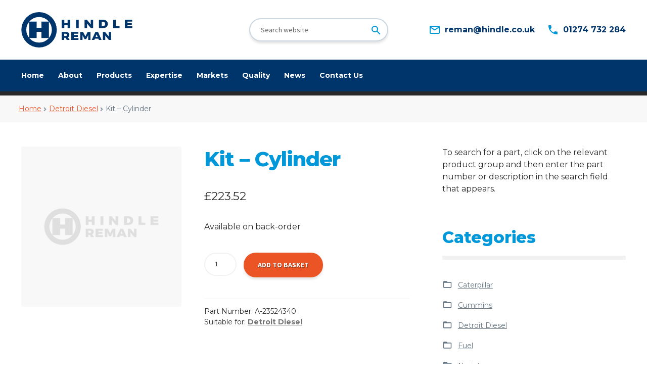

--- FILE ---
content_type: text/html; charset=UTF-8
request_url: https://hindlereman.com/product/kit-cylinder-62/
body_size: 16732
content:
<!doctype html>
<html lang="en-GB">
<head>
<meta charset="UTF-8">
<meta name="viewport" content="width=device-width, initial-scale=1, maximum-scale=2.0">
<link rel="profile" href="http://gmpg.org/xfn/11">
<link rel="pingback" href="https://hindlereman.com/xmlrpc.php">

<title>Kit &#8211; Cylinder &#8211; Hindle Reman</title>
<meta name='robots' content='max-image-preview:large' />
<link rel='dns-prefetch' href='//fonts.googleapis.com' />
<link rel="alternate" type="application/rss+xml" title="Hindle Reman &raquo; Feed" href="https://hindlereman.com/feed/" />
<link rel="alternate" type="application/rss+xml" title="Hindle Reman &raquo; Comments Feed" href="https://hindlereman.com/comments/feed/" />
<link rel="alternate" type="application/rss+xml" title="Hindle Reman &raquo; Kit &#8211; Cylinder Comments Feed" href="https://hindlereman.com/product/kit-cylinder-62/feed/" />
<link rel="alternate" title="oEmbed (JSON)" type="application/json+oembed" href="https://hindlereman.com/wp-json/oembed/1.0/embed?url=https%3A%2F%2Fhindlereman.com%2Fproduct%2Fkit-cylinder-62%2F" />
<link rel="alternate" title="oEmbed (XML)" type="text/xml+oembed" href="https://hindlereman.com/wp-json/oembed/1.0/embed?url=https%3A%2F%2Fhindlereman.com%2Fproduct%2Fkit-cylinder-62%2F&#038;format=xml" />
<style id='wp-img-auto-sizes-contain-inline-css'>
img:is([sizes=auto i],[sizes^="auto," i]){contain-intrinsic-size:3000px 1500px}
/*# sourceURL=wp-img-auto-sizes-contain-inline-css */
</style>
<style id='wp-emoji-styles-inline-css'>

	img.wp-smiley, img.emoji {
		display: inline !important;
		border: none !important;
		box-shadow: none !important;
		height: 1em !important;
		width: 1em !important;
		margin: 0 0.07em !important;
		vertical-align: -0.1em !important;
		background: none !important;
		padding: 0 !important;
	}
/*# sourceURL=wp-emoji-styles-inline-css */
</style>
<style id='wp-block-library-inline-css'>
:root{--wp-block-synced-color:#7a00df;--wp-block-synced-color--rgb:122,0,223;--wp-bound-block-color:var(--wp-block-synced-color);--wp-editor-canvas-background:#ddd;--wp-admin-theme-color:#007cba;--wp-admin-theme-color--rgb:0,124,186;--wp-admin-theme-color-darker-10:#006ba1;--wp-admin-theme-color-darker-10--rgb:0,107,160.5;--wp-admin-theme-color-darker-20:#005a87;--wp-admin-theme-color-darker-20--rgb:0,90,135;--wp-admin-border-width-focus:2px}@media (min-resolution:192dpi){:root{--wp-admin-border-width-focus:1.5px}}.wp-element-button{cursor:pointer}:root .has-very-light-gray-background-color{background-color:#eee}:root .has-very-dark-gray-background-color{background-color:#313131}:root .has-very-light-gray-color{color:#eee}:root .has-very-dark-gray-color{color:#313131}:root .has-vivid-green-cyan-to-vivid-cyan-blue-gradient-background{background:linear-gradient(135deg,#00d084,#0693e3)}:root .has-purple-crush-gradient-background{background:linear-gradient(135deg,#34e2e4,#4721fb 50%,#ab1dfe)}:root .has-hazy-dawn-gradient-background{background:linear-gradient(135deg,#faaca8,#dad0ec)}:root .has-subdued-olive-gradient-background{background:linear-gradient(135deg,#fafae1,#67a671)}:root .has-atomic-cream-gradient-background{background:linear-gradient(135deg,#fdd79a,#004a59)}:root .has-nightshade-gradient-background{background:linear-gradient(135deg,#330968,#31cdcf)}:root .has-midnight-gradient-background{background:linear-gradient(135deg,#020381,#2874fc)}:root{--wp--preset--font-size--normal:16px;--wp--preset--font-size--huge:42px}.has-regular-font-size{font-size:1em}.has-larger-font-size{font-size:2.625em}.has-normal-font-size{font-size:var(--wp--preset--font-size--normal)}.has-huge-font-size{font-size:var(--wp--preset--font-size--huge)}.has-text-align-center{text-align:center}.has-text-align-left{text-align:left}.has-text-align-right{text-align:right}.has-fit-text{white-space:nowrap!important}#end-resizable-editor-section{display:none}.aligncenter{clear:both}.items-justified-left{justify-content:flex-start}.items-justified-center{justify-content:center}.items-justified-right{justify-content:flex-end}.items-justified-space-between{justify-content:space-between}.screen-reader-text{border:0;clip-path:inset(50%);height:1px;margin:-1px;overflow:hidden;padding:0;position:absolute;width:1px;word-wrap:normal!important}.screen-reader-text:focus{background-color:#ddd;clip-path:none;color:#444;display:block;font-size:1em;height:auto;left:5px;line-height:normal;padding:15px 23px 14px;text-decoration:none;top:5px;width:auto;z-index:100000}html :where(.has-border-color){border-style:solid}html :where([style*=border-top-color]){border-top-style:solid}html :where([style*=border-right-color]){border-right-style:solid}html :where([style*=border-bottom-color]){border-bottom-style:solid}html :where([style*=border-left-color]){border-left-style:solid}html :where([style*=border-width]){border-style:solid}html :where([style*=border-top-width]){border-top-style:solid}html :where([style*=border-right-width]){border-right-style:solid}html :where([style*=border-bottom-width]){border-bottom-style:solid}html :where([style*=border-left-width]){border-left-style:solid}html :where(img[class*=wp-image-]){height:auto;max-width:100%}:where(figure){margin:0 0 1em}html :where(.is-position-sticky){--wp-admin--admin-bar--position-offset:var(--wp-admin--admin-bar--height,0px)}@media screen and (max-width:600px){html :where(.is-position-sticky){--wp-admin--admin-bar--position-offset:0px}}

/*# sourceURL=wp-block-library-inline-css */
</style><link rel='stylesheet' id='wc-blocks-style-css' href='https://hindlereman.com/wp-content/plugins/woocommerce/assets/client/blocks/wc-blocks.css?ver=wc-10.4.3' media='all' />
<style id='global-styles-inline-css'>
:root{--wp--preset--aspect-ratio--square: 1;--wp--preset--aspect-ratio--4-3: 4/3;--wp--preset--aspect-ratio--3-4: 3/4;--wp--preset--aspect-ratio--3-2: 3/2;--wp--preset--aspect-ratio--2-3: 2/3;--wp--preset--aspect-ratio--16-9: 16/9;--wp--preset--aspect-ratio--9-16: 9/16;--wp--preset--color--black: #000000;--wp--preset--color--cyan-bluish-gray: #abb8c3;--wp--preset--color--white: #ffffff;--wp--preset--color--pale-pink: #f78da7;--wp--preset--color--vivid-red: #cf2e2e;--wp--preset--color--luminous-vivid-orange: #ff6900;--wp--preset--color--luminous-vivid-amber: #fcb900;--wp--preset--color--light-green-cyan: #7bdcb5;--wp--preset--color--vivid-green-cyan: #00d084;--wp--preset--color--pale-cyan-blue: #8ed1fc;--wp--preset--color--vivid-cyan-blue: #0693e3;--wp--preset--color--vivid-purple: #9b51e0;--wp--preset--gradient--vivid-cyan-blue-to-vivid-purple: linear-gradient(135deg,rgb(6,147,227) 0%,rgb(155,81,224) 100%);--wp--preset--gradient--light-green-cyan-to-vivid-green-cyan: linear-gradient(135deg,rgb(122,220,180) 0%,rgb(0,208,130) 100%);--wp--preset--gradient--luminous-vivid-amber-to-luminous-vivid-orange: linear-gradient(135deg,rgb(252,185,0) 0%,rgb(255,105,0) 100%);--wp--preset--gradient--luminous-vivid-orange-to-vivid-red: linear-gradient(135deg,rgb(255,105,0) 0%,rgb(207,46,46) 100%);--wp--preset--gradient--very-light-gray-to-cyan-bluish-gray: linear-gradient(135deg,rgb(238,238,238) 0%,rgb(169,184,195) 100%);--wp--preset--gradient--cool-to-warm-spectrum: linear-gradient(135deg,rgb(74,234,220) 0%,rgb(151,120,209) 20%,rgb(207,42,186) 40%,rgb(238,44,130) 60%,rgb(251,105,98) 80%,rgb(254,248,76) 100%);--wp--preset--gradient--blush-light-purple: linear-gradient(135deg,rgb(255,206,236) 0%,rgb(152,150,240) 100%);--wp--preset--gradient--blush-bordeaux: linear-gradient(135deg,rgb(254,205,165) 0%,rgb(254,45,45) 50%,rgb(107,0,62) 100%);--wp--preset--gradient--luminous-dusk: linear-gradient(135deg,rgb(255,203,112) 0%,rgb(199,81,192) 50%,rgb(65,88,208) 100%);--wp--preset--gradient--pale-ocean: linear-gradient(135deg,rgb(255,245,203) 0%,rgb(182,227,212) 50%,rgb(51,167,181) 100%);--wp--preset--gradient--electric-grass: linear-gradient(135deg,rgb(202,248,128) 0%,rgb(113,206,126) 100%);--wp--preset--gradient--midnight: linear-gradient(135deg,rgb(2,3,129) 0%,rgb(40,116,252) 100%);--wp--preset--font-size--small: 14px;--wp--preset--font-size--medium: 23px;--wp--preset--font-size--large: 26px;--wp--preset--font-size--x-large: 42px;--wp--preset--font-size--normal: 16px;--wp--preset--font-size--huge: 37px;--wp--preset--spacing--20: 0.44rem;--wp--preset--spacing--30: 0.67rem;--wp--preset--spacing--40: 1rem;--wp--preset--spacing--50: 1.5rem;--wp--preset--spacing--60: 2.25rem;--wp--preset--spacing--70: 3.38rem;--wp--preset--spacing--80: 5.06rem;--wp--preset--shadow--natural: 6px 6px 9px rgba(0, 0, 0, 0.2);--wp--preset--shadow--deep: 12px 12px 50px rgba(0, 0, 0, 0.4);--wp--preset--shadow--sharp: 6px 6px 0px rgba(0, 0, 0, 0.2);--wp--preset--shadow--outlined: 6px 6px 0px -3px rgb(255, 255, 255), 6px 6px rgb(0, 0, 0);--wp--preset--shadow--crisp: 6px 6px 0px rgb(0, 0, 0);}:where(.is-layout-flex){gap: 0.5em;}:where(.is-layout-grid){gap: 0.5em;}body .is-layout-flex{display: flex;}.is-layout-flex{flex-wrap: wrap;align-items: center;}.is-layout-flex > :is(*, div){margin: 0;}body .is-layout-grid{display: grid;}.is-layout-grid > :is(*, div){margin: 0;}:where(.wp-block-columns.is-layout-flex){gap: 2em;}:where(.wp-block-columns.is-layout-grid){gap: 2em;}:where(.wp-block-post-template.is-layout-flex){gap: 1.25em;}:where(.wp-block-post-template.is-layout-grid){gap: 1.25em;}.has-black-color{color: var(--wp--preset--color--black) !important;}.has-cyan-bluish-gray-color{color: var(--wp--preset--color--cyan-bluish-gray) !important;}.has-white-color{color: var(--wp--preset--color--white) !important;}.has-pale-pink-color{color: var(--wp--preset--color--pale-pink) !important;}.has-vivid-red-color{color: var(--wp--preset--color--vivid-red) !important;}.has-luminous-vivid-orange-color{color: var(--wp--preset--color--luminous-vivid-orange) !important;}.has-luminous-vivid-amber-color{color: var(--wp--preset--color--luminous-vivid-amber) !important;}.has-light-green-cyan-color{color: var(--wp--preset--color--light-green-cyan) !important;}.has-vivid-green-cyan-color{color: var(--wp--preset--color--vivid-green-cyan) !important;}.has-pale-cyan-blue-color{color: var(--wp--preset--color--pale-cyan-blue) !important;}.has-vivid-cyan-blue-color{color: var(--wp--preset--color--vivid-cyan-blue) !important;}.has-vivid-purple-color{color: var(--wp--preset--color--vivid-purple) !important;}.has-black-background-color{background-color: var(--wp--preset--color--black) !important;}.has-cyan-bluish-gray-background-color{background-color: var(--wp--preset--color--cyan-bluish-gray) !important;}.has-white-background-color{background-color: var(--wp--preset--color--white) !important;}.has-pale-pink-background-color{background-color: var(--wp--preset--color--pale-pink) !important;}.has-vivid-red-background-color{background-color: var(--wp--preset--color--vivid-red) !important;}.has-luminous-vivid-orange-background-color{background-color: var(--wp--preset--color--luminous-vivid-orange) !important;}.has-luminous-vivid-amber-background-color{background-color: var(--wp--preset--color--luminous-vivid-amber) !important;}.has-light-green-cyan-background-color{background-color: var(--wp--preset--color--light-green-cyan) !important;}.has-vivid-green-cyan-background-color{background-color: var(--wp--preset--color--vivid-green-cyan) !important;}.has-pale-cyan-blue-background-color{background-color: var(--wp--preset--color--pale-cyan-blue) !important;}.has-vivid-cyan-blue-background-color{background-color: var(--wp--preset--color--vivid-cyan-blue) !important;}.has-vivid-purple-background-color{background-color: var(--wp--preset--color--vivid-purple) !important;}.has-black-border-color{border-color: var(--wp--preset--color--black) !important;}.has-cyan-bluish-gray-border-color{border-color: var(--wp--preset--color--cyan-bluish-gray) !important;}.has-white-border-color{border-color: var(--wp--preset--color--white) !important;}.has-pale-pink-border-color{border-color: var(--wp--preset--color--pale-pink) !important;}.has-vivid-red-border-color{border-color: var(--wp--preset--color--vivid-red) !important;}.has-luminous-vivid-orange-border-color{border-color: var(--wp--preset--color--luminous-vivid-orange) !important;}.has-luminous-vivid-amber-border-color{border-color: var(--wp--preset--color--luminous-vivid-amber) !important;}.has-light-green-cyan-border-color{border-color: var(--wp--preset--color--light-green-cyan) !important;}.has-vivid-green-cyan-border-color{border-color: var(--wp--preset--color--vivid-green-cyan) !important;}.has-pale-cyan-blue-border-color{border-color: var(--wp--preset--color--pale-cyan-blue) !important;}.has-vivid-cyan-blue-border-color{border-color: var(--wp--preset--color--vivid-cyan-blue) !important;}.has-vivid-purple-border-color{border-color: var(--wp--preset--color--vivid-purple) !important;}.has-vivid-cyan-blue-to-vivid-purple-gradient-background{background: var(--wp--preset--gradient--vivid-cyan-blue-to-vivid-purple) !important;}.has-light-green-cyan-to-vivid-green-cyan-gradient-background{background: var(--wp--preset--gradient--light-green-cyan-to-vivid-green-cyan) !important;}.has-luminous-vivid-amber-to-luminous-vivid-orange-gradient-background{background: var(--wp--preset--gradient--luminous-vivid-amber-to-luminous-vivid-orange) !important;}.has-luminous-vivid-orange-to-vivid-red-gradient-background{background: var(--wp--preset--gradient--luminous-vivid-orange-to-vivid-red) !important;}.has-very-light-gray-to-cyan-bluish-gray-gradient-background{background: var(--wp--preset--gradient--very-light-gray-to-cyan-bluish-gray) !important;}.has-cool-to-warm-spectrum-gradient-background{background: var(--wp--preset--gradient--cool-to-warm-spectrum) !important;}.has-blush-light-purple-gradient-background{background: var(--wp--preset--gradient--blush-light-purple) !important;}.has-blush-bordeaux-gradient-background{background: var(--wp--preset--gradient--blush-bordeaux) !important;}.has-luminous-dusk-gradient-background{background: var(--wp--preset--gradient--luminous-dusk) !important;}.has-pale-ocean-gradient-background{background: var(--wp--preset--gradient--pale-ocean) !important;}.has-electric-grass-gradient-background{background: var(--wp--preset--gradient--electric-grass) !important;}.has-midnight-gradient-background{background: var(--wp--preset--gradient--midnight) !important;}.has-small-font-size{font-size: var(--wp--preset--font-size--small) !important;}.has-medium-font-size{font-size: var(--wp--preset--font-size--medium) !important;}.has-large-font-size{font-size: var(--wp--preset--font-size--large) !important;}.has-x-large-font-size{font-size: var(--wp--preset--font-size--x-large) !important;}
/*# sourceURL=global-styles-inline-css */
</style>

<style id='classic-theme-styles-inline-css'>
/*! This file is auto-generated */
.wp-block-button__link{color:#fff;background-color:#32373c;border-radius:9999px;box-shadow:none;text-decoration:none;padding:calc(.667em + 2px) calc(1.333em + 2px);font-size:1.125em}.wp-block-file__button{background:#32373c;color:#fff;text-decoration:none}
/*# sourceURL=/wp-includes/css/classic-themes.min.css */
</style>
<link rel='stylesheet' id='storefront-gutenberg-blocks-css' href='https://hindlereman.com/wp-content/themes/storefront/assets/css/base/gutenberg-blocks.css?ver=2.5.6' media='all' />
<style id='storefront-gutenberg-blocks-inline-css'>

				.wp-block-button__link:not(.has-text-color) {
					color: #333333;
				}

				.wp-block-button__link:not(.has-text-color):hover,
				.wp-block-button__link:not(.has-text-color):focus,
				.wp-block-button__link:not(.has-text-color):active {
					color: #333333;
				}

				.wp-block-button__link:not(.has-background) {
					background-color: #eeeeee;
				}

				.wp-block-button__link:not(.has-background):hover,
				.wp-block-button__link:not(.has-background):focus,
				.wp-block-button__link:not(.has-background):active {
					border-color: #d5d5d5;
					background-color: #d5d5d5;
				}

				.wp-block-quote footer,
				.wp-block-quote cite,
				.wp-block-quote__citation {
					color: #6d6d6d;
				}

				.wp-block-pullquote cite,
				.wp-block-pullquote footer,
				.wp-block-pullquote__citation {
					color: #6d6d6d;
				}

				.wp-block-image figcaption {
					color: #6d6d6d;
				}

				.wp-block-separator.is-style-dots::before {
					color: #333333;
				}

				.wp-block-file a.wp-block-file__button {
					color: #333333;
					background-color: #eeeeee;
					border-color: #eeeeee;
				}

				.wp-block-file a.wp-block-file__button:hover,
				.wp-block-file a.wp-block-file__button:focus,
				.wp-block-file a.wp-block-file__button:active {
					color: #333333;
					background-color: #d5d5d5;
				}

				.wp-block-code,
				.wp-block-preformatted pre {
					color: #6d6d6d;
				}

				.wp-block-table:not( .has-background ):not( .is-style-stripes ) tbody tr:nth-child(2n) td {
					background-color: #fdfdfd;
				}

				.wp-block-cover .wp-block-cover__inner-container h1,
				.wp-block-cover .wp-block-cover__inner-container h2,
				.wp-block-cover .wp-block-cover__inner-container h3,
				.wp-block-cover .wp-block-cover__inner-container h4,
				.wp-block-cover .wp-block-cover__inner-container h5,
				.wp-block-cover .wp-block-cover__inner-container h6 {
					color: #000000;
				}
			
/*# sourceURL=storefront-gutenberg-blocks-inline-css */
</style>
<link rel='stylesheet' id='photoswipe-css' href='https://hindlereman.com/wp-content/plugins/woocommerce/assets/css/photoswipe/photoswipe.min.css?ver=10.4.3' media='all' />
<link rel='stylesheet' id='photoswipe-default-skin-css' href='https://hindlereman.com/wp-content/plugins/woocommerce/assets/css/photoswipe/default-skin/default-skin.min.css?ver=10.4.3' media='all' />
<style id='woocommerce-inline-inline-css'>
.woocommerce form .form-row .required { visibility: visible; }
/*# sourceURL=woocommerce-inline-inline-css */
</style>
<link rel='stylesheet' id='storefront-style-css' href='https://hindlereman.com/wp-content/themes/storefront/style.css?ver=2.5.6' media='all' />
<style id='storefront-style-inline-css'>

			.main-navigation ul li a,
			.site-title a,
			ul.menu li a,
			.site-branding h1 a,
			button.menu-toggle,
			button.menu-toggle:hover,
			.handheld-navigation .dropdown-toggle {
				color: #333333;
			}

			button.menu-toggle,
			button.menu-toggle:hover {
				border-color: #333333;
			}

			.main-navigation ul li a:hover,
			.main-navigation ul li:hover > a,
			.site-title a:hover,
			.site-header ul.menu li.current-menu-item > a {
				color: #747474;
			}

			table:not( .has-background ) th {
				background-color: #f8f8f8;
			}

			table:not( .has-background ) tbody td {
				background-color: #fdfdfd;
			}

			table:not( .has-background ) tbody tr:nth-child(2n) td,
			fieldset,
			fieldset legend {
				background-color: #fbfbfb;
			}

			.site-header,
			.secondary-navigation ul ul,
			.main-navigation ul.menu > li.menu-item-has-children:after,
			.secondary-navigation ul.menu ul,
			.storefront-handheld-footer-bar,
			.storefront-handheld-footer-bar ul li > a,
			.storefront-handheld-footer-bar ul li.search .site-search,
			button.menu-toggle,
			button.menu-toggle:hover {
				background-color: #ffffff;
			}

			p.site-description,
			.site-header,
			.storefront-handheld-footer-bar {
				color: #404040;
			}

			button.menu-toggle:after,
			button.menu-toggle:before,
			button.menu-toggle span:before {
				background-color: #333333;
			}

			h1, h2, h3, h4, h5, h6, .wc-block-grid__product-title {
				color: #333333;
			}

			.widget h1 {
				border-bottom-color: #333333;
			}

			body,
			.secondary-navigation a {
				color: #6d6d6d;
			}

			.widget-area .widget a,
			.hentry .entry-header .posted-on a,
			.hentry .entry-header .post-author a,
			.hentry .entry-header .post-comments a,
			.hentry .entry-header .byline a {
				color: #727272;
			}

			a {
				color: #96588a;
			}

			a:focus,
			button:focus,
			.button.alt:focus,
			input:focus,
			textarea:focus,
			input[type="button"]:focus,
			input[type="reset"]:focus,
			input[type="submit"]:focus,
			input[type="email"]:focus,
			input[type="tel"]:focus,
			input[type="url"]:focus,
			input[type="password"]:focus,
			input[type="search"]:focus {
				outline-color: #96588a;
			}

			button, input[type="button"], input[type="reset"], input[type="submit"], .button, .widget a.button {
				background-color: #eeeeee;
				border-color: #eeeeee;
				color: #333333;
			}

			button:hover, input[type="button"]:hover, input[type="reset"]:hover, input[type="submit"]:hover, .button:hover, .widget a.button:hover {
				background-color: #d5d5d5;
				border-color: #d5d5d5;
				color: #333333;
			}

			button.alt, input[type="button"].alt, input[type="reset"].alt, input[type="submit"].alt, .button.alt, .widget-area .widget a.button.alt {
				background-color: #333333;
				border-color: #333333;
				color: #ffffff;
			}

			button.alt:hover, input[type="button"].alt:hover, input[type="reset"].alt:hover, input[type="submit"].alt:hover, .button.alt:hover, .widget-area .widget a.button.alt:hover {
				background-color: #1a1a1a;
				border-color: #1a1a1a;
				color: #ffffff;
			}

			.pagination .page-numbers li .page-numbers.current {
				background-color: #e6e6e6;
				color: #636363;
			}

			#comments .comment-list .comment-content .comment-text {
				background-color: #f8f8f8;
			}

			.site-footer {
				background-color: #f0f0f0;
				color: #6d6d6d;
			}

			.site-footer a:not(.button):not(.components-button) {
				color: #333333;
			}

			.site-footer .storefront-handheld-footer-bar a:not(.button):not(.components-button) {
				color: #333333;
			}

			.site-footer h1, .site-footer h2, .site-footer h3, .site-footer h4, .site-footer h5, .site-footer h6, .site-footer .widget .widget-title, .site-footer .widget .widgettitle {
				color: #333333;
			}

			.page-template-template-homepage.has-post-thumbnail .type-page.has-post-thumbnail .entry-title {
				color: #000000;
			}

			.page-template-template-homepage.has-post-thumbnail .type-page.has-post-thumbnail .entry-content {
				color: #000000;
			}

			@media screen and ( min-width: 768px ) {
				.secondary-navigation ul.menu a:hover {
					color: #595959;
				}

				.secondary-navigation ul.menu a {
					color: #404040;
				}

				.main-navigation ul.menu ul.sub-menu,
				.main-navigation ul.nav-menu ul.children {
					background-color: #f0f0f0;
				}

				.site-header {
					border-bottom-color: #f0f0f0;
				}
			}
/*# sourceURL=storefront-style-inline-css */
</style>
<link rel='stylesheet' id='https-fonts-googleapis-com-cssfamilymontserrat400400i700800-css' href='https://fonts.googleapis.com/css?family=Montserrat%3A400%2C400i%2C700%2C800&#038;ver=6.9' media='all' />
<link rel='stylesheet' id='css-style-min-css-css' href='https://hindlereman.com/wp-content/themes/cgit-hindle-reman/css/style.min.css?ver=1643118047' media='all' />
<link rel='stylesheet' id='storefront-icons-css' href='https://hindlereman.com/wp-content/themes/storefront/assets/css/base/icons.css?ver=2.5.6' media='all' />
<link rel='stylesheet' id='storefront-fonts-css' href='https://fonts.googleapis.com/css?family=Source+Sans+Pro:400,300,300italic,400italic,600,700,900&#038;subset=latin%2Clatin-ext' media='all' />
<link rel='stylesheet' id='storefront-woocommerce-style-css' href='https://hindlereman.com/wp-content/themes/storefront/assets/css/woocommerce/woocommerce.css?ver=2.5.6' media='all' />
<style id='storefront-woocommerce-style-inline-css'>

			a.cart-contents,
			.site-header-cart .widget_shopping_cart a {
				color: #333333;
			}

			a.cart-contents:hover,
			.site-header-cart .widget_shopping_cart a:hover,
			.site-header-cart:hover > li > a {
				color: #747474;
			}

			table.cart td.product-remove,
			table.cart td.actions {
				border-top-color: #ffffff;
			}

			.storefront-handheld-footer-bar ul li.cart .count {
				background-color: #333333;
				color: #ffffff;
				border-color: #ffffff;
			}

			.woocommerce-tabs ul.tabs li.active a,
			ul.products li.product .price,
			.onsale,
			.wc-block-grid__product-onsale,
			.widget_search form:before,
			.widget_product_search form:before {
				color: #6d6d6d;
			}

			.woocommerce-breadcrumb a,
			a.woocommerce-review-link,
			.product_meta a {
				color: #727272;
			}

			.wc-block-grid__product-onsale,
			.onsale {
				border-color: #6d6d6d;
			}

			.star-rating span:before,
			.quantity .plus, .quantity .minus,
			p.stars a:hover:after,
			p.stars a:after,
			.star-rating span:before,
			#payment .payment_methods li input[type=radio]:first-child:checked+label:before {
				color: #96588a;
			}

			.widget_price_filter .ui-slider .ui-slider-range,
			.widget_price_filter .ui-slider .ui-slider-handle {
				background-color: #96588a;
			}

			.order_details {
				background-color: #f8f8f8;
			}

			.order_details > li {
				border-bottom: 1px dotted #e3e3e3;
			}

			.order_details:before,
			.order_details:after {
				background: -webkit-linear-gradient(transparent 0,transparent 0),-webkit-linear-gradient(135deg,#f8f8f8 33.33%,transparent 33.33%),-webkit-linear-gradient(45deg,#f8f8f8 33.33%,transparent 33.33%)
			}

			#order_review {
				background-color: #ffffff;
			}

			#payment .payment_methods > li .payment_box,
			#payment .place-order {
				background-color: #fafafa;
			}

			#payment .payment_methods > li:not(.woocommerce-notice) {
				background-color: #f5f5f5;
			}

			#payment .payment_methods > li:not(.woocommerce-notice):hover {
				background-color: #f0f0f0;
			}

			.woocommerce-pagination .page-numbers li .page-numbers.current {
				background-color: #e6e6e6;
				color: #636363;
			}

			.wc-block-grid__product-onsale,
			.onsale,
			.woocommerce-pagination .page-numbers li .page-numbers:not(.current) {
				color: #6d6d6d;
			}

			p.stars a:before,
			p.stars a:hover~a:before,
			p.stars.selected a.active~a:before {
				color: #6d6d6d;
			}

			p.stars.selected a.active:before,
			p.stars:hover a:before,
			p.stars.selected a:not(.active):before,
			p.stars.selected a.active:before {
				color: #96588a;
			}

			.single-product div.product .woocommerce-product-gallery .woocommerce-product-gallery__trigger {
				background-color: #eeeeee;
				color: #333333;
			}

			.single-product div.product .woocommerce-product-gallery .woocommerce-product-gallery__trigger:hover {
				background-color: #d5d5d5;
				border-color: #d5d5d5;
				color: #333333;
			}

			.button.added_to_cart:focus,
			.button.wc-forward:focus {
				outline-color: #96588a;
			}

			.added_to_cart,
			.site-header-cart .widget_shopping_cart a.button,
			.wc-block-grid__products .wc-block-grid__product .wp-block-button__link {
				background-color: #eeeeee;
				border-color: #eeeeee;
				color: #333333;
			}

			.added_to_cart:hover,
			.site-header-cart .widget_shopping_cart a.button:hover,
			.wc-block-grid__products .wc-block-grid__product .wp-block-button__link:hover {
				background-color: #d5d5d5;
				border-color: #d5d5d5;
				color: #333333;
			}

			.added_to_cart.alt, .added_to_cart, .widget a.button.checkout {
				background-color: #333333;
				border-color: #333333;
				color: #ffffff;
			}

			.added_to_cart.alt:hover, .added_to_cart:hover, .widget a.button.checkout:hover {
				background-color: #1a1a1a;
				border-color: #1a1a1a;
				color: #ffffff;
			}

			.button.loading {
				color: #eeeeee;
			}

			.button.loading:hover {
				background-color: #eeeeee;
			}

			.button.loading:after {
				color: #333333;
			}

			@media screen and ( min-width: 768px ) {
				.site-header-cart .widget_shopping_cart,
				.site-header .product_list_widget li .quantity {
					color: #404040;
				}

				.site-header-cart .widget_shopping_cart .buttons,
				.site-header-cart .widget_shopping_cart .total {
					background-color: #f5f5f5;
				}

				.site-header-cart .widget_shopping_cart {
					background-color: #f0f0f0;
				}
			}
				.storefront-product-pagination a {
					color: #6d6d6d;
					background-color: #ffffff;
				}
				.storefront-sticky-add-to-cart {
					color: #6d6d6d;
					background-color: #ffffff;
				}

				.storefront-sticky-add-to-cart a:not(.button) {
					color: #333333;
				}
/*# sourceURL=storefront-woocommerce-style-inline-css */
</style>
<style id='wc-product-table-head-inline-css'>
table.wc-product-table { visibility: hidden; }
/*# sourceURL=wc-product-table-head-inline-css */
</style>
<link rel='stylesheet' id='storefront-child-style-css' href='https://hindlereman.com/wp-content/themes/cgit-hindle-reman/style.css?ver=1.0' media='all' />
<link rel='stylesheet' id='storefront-woocommerce-brands-style-css' href='https://hindlereman.com/wp-content/themes/storefront/assets/css/woocommerce/extensions/brands.css?ver=2.5.6' media='all' />
<script src="https://hindlereman.com/wp-includes/js/jquery/jquery.min.js?ver=3.7.1" id="jquery-core-js"></script>
<script src="https://hindlereman.com/wp-includes/js/jquery/jquery-migrate.min.js?ver=3.4.1" id="jquery-migrate-js"></script>
<script src="https://hindlereman.com/wp-content/plugins/woocommerce/assets/js/zoom/jquery.zoom.min.js?ver=1.7.21-wc.10.4.3" id="wc-zoom-js" defer data-wp-strategy="defer"></script>
<script src="https://hindlereman.com/wp-content/plugins/woocommerce/assets/js/flexslider/jquery.flexslider.min.js?ver=2.7.2-wc.10.4.3" id="wc-flexslider-js" defer data-wp-strategy="defer"></script>
<script src="https://hindlereman.com/wp-content/plugins/woocommerce/assets/js/photoswipe/photoswipe.min.js?ver=4.1.1-wc.10.4.3" id="wc-photoswipe-js" defer data-wp-strategy="defer"></script>
<script src="https://hindlereman.com/wp-content/plugins/woocommerce/assets/js/photoswipe/photoswipe-ui-default.min.js?ver=4.1.1-wc.10.4.3" id="wc-photoswipe-ui-default-js" defer data-wp-strategy="defer"></script>
<script id="wc-single-product-js-extra">
var wc_single_product_params = {"i18n_required_rating_text":"Please select a rating","i18n_rating_options":["1 of 5 stars","2 of 5 stars","3 of 5 stars","4 of 5 stars","5 of 5 stars"],"i18n_product_gallery_trigger_text":"View full-screen image gallery","review_rating_required":"yes","flexslider":{"rtl":false,"animation":"slide","smoothHeight":true,"directionNav":false,"controlNav":"thumbnails","slideshow":false,"animationSpeed":500,"animationLoop":false,"allowOneSlide":false},"zoom_enabled":"1","zoom_options":[],"photoswipe_enabled":"1","photoswipe_options":{"shareEl":false,"closeOnScroll":false,"history":false,"hideAnimationDuration":0,"showAnimationDuration":0},"flexslider_enabled":"1"};
//# sourceURL=wc-single-product-js-extra
</script>
<script src="https://hindlereman.com/wp-content/plugins/woocommerce/assets/js/frontend/single-product.min.js?ver=10.4.3" id="wc-single-product-js" defer data-wp-strategy="defer"></script>
<script src="https://hindlereman.com/wp-content/plugins/woocommerce/assets/js/jquery-blockui/jquery.blockUI.min.js?ver=2.7.0-wc.10.4.3" id="wc-jquery-blockui-js" defer data-wp-strategy="defer"></script>
<script src="https://hindlereman.com/wp-content/plugins/woocommerce/assets/js/js-cookie/js.cookie.min.js?ver=2.1.4-wc.10.4.3" id="wc-js-cookie-js" defer data-wp-strategy="defer"></script>
<script id="woocommerce-js-extra">
var woocommerce_params = {"ajax_url":"/wp-admin/admin-ajax.php","wc_ajax_url":"/?wc-ajax=%%endpoint%%","i18n_password_show":"Show password","i18n_password_hide":"Hide password"};
//# sourceURL=woocommerce-js-extra
</script>
<script src="https://hindlereman.com/wp-content/plugins/woocommerce/assets/js/frontend/woocommerce.min.js?ver=10.4.3" id="woocommerce-js" defer data-wp-strategy="defer"></script>
<script src="https://hindlereman.com/wp-content/themes/cgit-hindle-reman/js/script.min.js?ver=1548427348" id="js-script-min-js-js"></script>
<link rel="https://api.w.org/" href="https://hindlereman.com/wp-json/" /><link rel="alternate" title="JSON" type="application/json" href="https://hindlereman.com/wp-json/wp/v2/product/992" /><link rel="EditURI" type="application/rsd+xml" title="RSD" href="https://hindlereman.com/xmlrpc.php?rsd" />
<meta name="generator" content="WordPress 6.9" />
<meta name="generator" content="WooCommerce 10.4.3" />
<link rel="canonical" href="https://hindlereman.com/product/kit-cylinder-62/" />
<link rel='shortlink' href='https://hindlereman.com/?p=992' />

<script async src="https://www.googletagmanager.com/gtag/js?id=UA-121186938-1"></script>
<script>
  window.dataLayer = window.dataLayer || [];
  function gtag(){dataLayer.push(arguments);}
  gtag('js', new Date());

  gtag('config', 'UA-121186938-1');
</script>

    
<link rel="icon" href="https://hindlereman.com/wp-content/themes/cgit-hindle-reman/images/icon.png" />

    	<noscript><style>.woocommerce-product-gallery{ opacity: 1 !important; }</style></noscript>
	</head>

<body class="wp-singular product-template-default single single-product postid-992 wp-embed-responsive wp-theme-storefront wp-child-theme-cgit-hindle-reman theme-storefront woocommerce woocommerce-page woocommerce-no-js group-blog storefront-align-wide right-sidebar woocommerce-active">



<div id="page" class="hfeed site">
	
	<header id="masthead" class="site-header" role="banner" style="">

		<div class="header">
    <div class="col-full">
        <div class="wrap">
            <div class="main">
                <h1 class="logo">
                    <a href="https://hindlereman.com/">
                        <svg xmlns="http://www.w3.org/2000/svg" width="1706.193" height="544.252" viewBox="0 0 451.43 144"><title>Hindle Reman</title><g fill="#00356b"><path d="M72 0A72 72 0 0 0 0 72a72 72 0 0 0 72 72 72 72 0 0 0 72-72A72 72 0 0 0 72 0zm0 20a52 52 0 0 1 39.875 18.7h-29.93V64H62V38.7H32.076A52 52 0 0 1 72 20zm39.945 18.779A52 52 0 0 1 124 72a52 52 0 0 1-12.055 33.272zM32 38.801v66.357A52 52 0 0 1 20 72a52 52 0 0 1 12-33.2zM62 80h19.945v25.3h29.978A52 52 0 0 1 72 124a52 52 0 0 1-39.876-18.7H62z"></path><g aria-label="Hindle" style="line-height:1.25" font-weight="800" font-size="85.333" font-family="Montserrat" letter-spacing="28.139" word-spacing="0"><path d="M164.005 30.832h10.958v13.665h13.118V30.832h10.958v34.335H188.08V52.383h-13.118v12.784h-10.958zM222.638 30.832h10.958v34.335h-10.958zM282.219 30.832h10.01v34.335h-9.325l-15.647-19.102v19.102h-10.062V30.832h9.377l15.647 19.151zM332.002 30.832q5.9 0 10.379 2.155 4.53 2.106 7.006 6.025 2.476 3.869 2.476 8.963 0 5.094-2.528 9.012-2.53 3.919-7.112 6.074-4.584 2.106-10.59 2.106h-15.805V30.832zm.316 26.351q3.74 0 6.059-2.498 2.318-2.498 2.318-6.612t-2.476-6.661q-2.476-2.547-6.428-2.547h-5.005v18.318zM373.33 30.832h10.958v25.812h15.49v8.523H373.33zM420.954 30.832h30.188v7.837h-19.23v5.388h17.438v7.836h-17.438v5.437h19.756v7.837h-30.714z" style="font-variant-ligatures:normal;font-variant-caps:normal;font-variant-numeric:normal;font-feature-settings:normal;text-align:start"></path></g><g aria-label="Reman" style="line-height:1.25" font-weight="800" font-size="38.849" font-family="Montserrat" letter-spacing="1.968" word-spacing="0"><path d="M184.657 113.346l-4.673-8.83h-5.527v8.83h-10.452v-32.75h16.431q7.086 0 10.955 3.038 3.92 3.036 3.92 8.596 0 3.597-1.558 6.26-1.508 2.616-4.372 4.158l7.135 10.698zm-10.2-16.304h5.98q2.361 0 3.617-1.168 1.307-1.168 1.307-3.364 0-2.15-1.307-3.27-1.256-1.168-3.618-1.168h-5.98zM202.961 80.597h28.793v7.475h-18.34v5.139h16.632v7.475h-16.633v5.185h18.844v7.475h-29.296zM239.857 80.597h11.206l9.447 18.173 9.396-18.173h11.206v32.75h-9.196V93.91l-8.04 16.212h-6.783l-8.04-16.212v19.435h-9.196zM315.388 113.346l-2.06-5.232h-14.221l-2.111 5.232h-10.753l15.024-32.75h10.754l14.522 32.75zm-13.367-12.333h8.543l-4.221-10.699zM355.477 80.597h9.548v32.75h-8.895l-14.924-18.22v18.22h-9.598v-32.75h8.945l14.924 18.267z" style="font-variant-ligatures:normal;font-variant-caps:normal;font-variant-numeric:normal;font-feature-settings:normal;text-align:start"></path></g></g></svg>

                        <span class="screen-reader-text">
                            Kit &#8211; Cylinder                        </span>
                    </a>
                </h1>
            </div>

            <div class="side">
                
<div class="search">
    <form action="https://hindlereman.com/" method="get">
        <label for="site-header-search-term-0" class="screen-reader-text">Search</label>

        <div class="field">
            <input type="search" name="s" id="site-header-search-term-0" value="" placeholder="Search website" class="search-input" />

            <button type="submit" class="search-button">
                <svg xmlns="http://www.w3.org/2000/svg" xmlns:xlink="http://www.w3.org/1999/xlink" version="1.1" width="24" height="24" viewBox="0 0 24 24"><title>Search</title><path d="M9.5,3A6.5,6.5 0 0,1 16,9.5C16,11.11 15.41,12.59 14.44,13.73L14.71,14H15.5L20.5,19L19,20.5L14,15.5V14.71L13.73,14.44C12.59,15.41 11.11,16 9.5,16A6.5,6.5 0 0,1 3,9.5A6.5,6.5 0 0,1 9.5,3M9.5,5C7,5 5,7 5,9.5C5,12 7,14 9.5,14C12,14 14,12 14,9.5C14,7 12,5 9.5,5Z"></path></svg>
            </button>
        </div>
    </form>
</div>


                <div class="contact">
                    <div class="links">
                        <a href="ma&#105;&#108;&#116;&#111;&#58;&#114;&#101;&#x006d;&#x0061;&#110;&#64;&#x0068;&#105;&#x006e;d&#108;&#x0065;&#46;co.&#117;&#107;" class="email">
                            <svg xmlns="http://www.w3.org/2000/svg" xmlns:xlink="http://www.w3.org/1999/xlink" version="1.1" width="24" height="24" viewBox="0 0 24 24"><title>Email</title><path d="M4,4H20A2,2 0 0,1 22,6V18A2,2 0 0,1 20,20H4C2.89,20 2,19.1 2,18V6C2,4.89 2.89,4 4,4M12,11L20,6H4L12,11M4,18H20V8.37L12,13.36L4,8.37V18Z"></path></svg>

                            <span class="text">
                                &#114;e&#109;&#x0061;&#110;@&#x0068;&#x0069;n&#100;&#108;&#x0065;&#x002e;&#x0063;o&#x002e;&#117;&#x006b;                            </span>
                        </a>

                        <a href="tel:01274732284" class="tel">
                            <svg xmlns="http://www.w3.org/2000/svg" xmlns:xlink="http://www.w3.org/1999/xlink" version="1.1" width="24" height="24" viewBox="0 0 24 24"><title>Telephone</title><path d="M6.62,10.79C8.06,13.62 10.38,15.94 13.21,17.38L15.41,15.18C15.69,14.9 16.08,14.82 16.43,14.93C17.55,15.3 18.75,15.5 20,15.5A1,1 0 0,1 21,16.5V20A1,1 0 0,1 20,21A17,17 0 0,1 3,4A1,1 0 0,1 4,3H7.5A1,1 0 0,1 8.5,4C8.5,5.25 8.7,6.45 9.07,7.57C9.18,7.92 9.1,8.31 8.82,8.59L6.62,10.79Z"></path></svg>

                            <span class="text">
                                01274 732 284                            </span>
                        </a>
                    </div>

                    <div class="social">
                                            </div>
                </div>
            </div>
        </div>
    </div>
</div>
<div class="nav">
    <div class="col-full">
        <div class="wrap">
            <div class="menu">
                <ul id="menu-main-navigation" class="menu"><li id="menu-item-36972" class="menu-item menu-item-type-post_type menu-item-object-page menu-item-home menu-item-36972 status-publish"><a href="https://hindlereman.com/">Home</a></li>
<li id="menu-item-36864" class="menu-item menu-item-type-post_type menu-item-object-page menu-item-36864 status-publish"><a href="https://hindlereman.com/about/">About</a></li>
<li id="menu-item-36865" class="menu-item menu-item-type-post_type menu-item-object-page menu-item-36865 status-publish"><a href="https://hindlereman.com/products/">Products</a></li>
<li id="menu-item-36866" class="menu-item menu-item-type-post_type menu-item-object-page menu-item-36866 status-publish"><a href="https://hindlereman.com/expertise/">Expertise</a></li>
<li id="menu-item-36867" class="menu-item menu-item-type-post_type menu-item-object-page menu-item-36867 status-publish"><a href="https://hindlereman.com/markets/">Markets</a></li>
<li id="menu-item-37009" class="menu-item menu-item-type-post_type menu-item-object-page menu-item-37009 status-publish"><a href="https://hindlereman.com/quality/">Quality</a></li>
<li id="menu-item-37011" class="menu-item menu-item-type-post_type menu-item-object-page menu-item-37011 status-publish"><a href="https://hindlereman.com/news/">News</a></li>
<li id="menu-item-36869" class="menu-item menu-item-type-post_type menu-item-object-page menu-item-36869 status-publish"><a href="https://hindlereman.com/contact-us/">Contact Us</a></li>
</ul>            </div>

            
<div class="search">
    <form action="https://hindlereman.com/" method="get">
        <label for="site-header-search-term-1" class="screen-reader-text">Search</label>

        <div class="field">
            <input type="search" name="s" id="site-header-search-term-1" value="" placeholder="Search website" class="search-input" />

            <button type="submit" class="search-button">
                <svg xmlns="http://www.w3.org/2000/svg" xmlns:xlink="http://www.w3.org/1999/xlink" version="1.1" width="24" height="24" viewBox="0 0 24 24"><title>Search</title><path d="M9.5,3A6.5,6.5 0 0,1 16,9.5C16,11.11 15.41,12.59 14.44,13.73L14.71,14H15.5L20.5,19L19,20.5L14,15.5V14.71L13.73,14.44C12.59,15.41 11.11,16 9.5,16A6.5,6.5 0 0,1 3,9.5A6.5,6.5 0 0,1 9.5,3M9.5,5C7,5 5,7 5,9.5C5,12 7,14 9.5,14C12,14 14,12 14,9.5C14,7 12,5 9.5,5Z"></path></svg>
            </button>
        </div>
    </form>
</div>


                    </div>
    </div>
</div>

	</header><!-- #masthead -->

	<div class="storefront-breadcrumb"><div class="col-full"><nav class="woocommerce-breadcrumb"><a href="https://hindlereman.com">Home</a><span class="breadcrumb-separator"> / </span><a href="https://hindlereman.com/product-category/detroit-diesel/">Detroit Diesel</a><span class="breadcrumb-separator"> / </span>Kit &#8211; Cylinder</nav></div></div>
	<div id="content" class="site-content" tabindex="-1">
		<div class="col-full">

		<div class="woocommerce"></div>
			<div id="primary" class="content-area">
			<main id="main" class="site-main" role="main">
		
					
			<div class="woocommerce-notices-wrapper"></div><div id="product-992" class="product type-product post-992 status-publish first onbackorder product_cat-detroit-diesel taxable shipping-taxable purchasable product-type-simple">

	<div class="woocommerce-product-gallery woocommerce-product-gallery--without-images woocommerce-product-gallery--columns-4 images" data-columns="4" style="opacity: 0; transition: opacity .25s ease-in-out;">
	<div class="woocommerce-product-gallery__wrapper">
		<div class="woocommerce-product-gallery__image--placeholder"><img src="https://hindlereman.com/wp-content/themes/cgit-hindle-reman/images/default-640x640.png" alt="Awaiting product image" class="wp-post-image" /></div>	</div>
</div>

	<div class="summary entry-summary">
		<h1 class="product_title entry-title">Kit &#8211; Cylinder</h1><p class="price discontinued"><span class="woocommerce-Price-amount amount"><bdi><span class="woocommerce-Price-currencySymbol">&pound;</span>223.52</bdi></span></p>
<p class="stock available-on-backorder">Available on back-order</p>

	
	<form class="cart" action="https://hindlereman.com/product/kit-cylinder-62/" method="post" enctype='multipart/form-data'>
		
		<div class="quantity">
		<label class="screen-reader-text" for="quantity_696b5f56af3b3">Kit - Cylinder quantity</label>
	<input
		type="number"
				id="quantity_696b5f56af3b3"
		class="input-text qty text"
		name="quantity"
		value="1"
		aria-label="Product quantity"
				min="1"
							step="1"
			placeholder=""
			inputmode="numeric"
			autocomplete="off"
			/>
	</div>

		<button type="submit" name="add-to-cart" value="992" class="single_add_to_cart_button button alt">Add to basket</button>

			</form>

	
<div class="product_meta">
    
        
            
        <span class="sku_wrapper">Part Number: <span class="sku">A-23524340</span></span>
    
        
    <span class="posted_in">Suitable for: <a href="https://hindlereman.com/product-category/detroit-diesel/" rel="tag">Detroit Diesel</a></span>    
        
    
</div>
	</div>

	
	<div class="woocommerce-tabs wc-tabs-wrapper">
		<ul class="tabs wc-tabs" role="tablist">
							<li role="presentation" class="description_tab" id="tab-title-description">
					<a href="#tab-description" role="tab" aria-controls="tab-description">
						Description					</a>
				</li>
							<li role="presentation" class="additional_information_tab" id="tab-title-additional_information">
					<a href="#tab-additional_information" role="tab" aria-controls="tab-additional_information">
						Additional information					</a>
				</li>
					</ul>
					<div class="woocommerce-Tabs-panel woocommerce-Tabs-panel--description panel entry-content wc-tab" id="tab-description" role="tabpanel" aria-labelledby="tab-title-description">
				
	<h2>Description</h2>

</p>
			</div>
					<div class="woocommerce-Tabs-panel woocommerce-Tabs-panel--additional_information panel entry-content wc-tab" id="tab-additional_information" role="tabpanel" aria-labelledby="tab-title-additional_information">
				
	<h2>Additional information</h2>

<table class="woocommerce-product-attributes shop_attributes" aria-label="Product Details">
			<tr class="woocommerce-product-attributes-item woocommerce-product-attributes-item--weight">
			<th class="woocommerce-product-attributes-item__label" scope="row">Weight</th>
			<td class="woocommerce-product-attributes-item__value">9.64 kg</td>
		</tr>
	</table>
			</div>
		
			</div>

</div>


		
				</main><!-- #main -->
		</div><!-- #primary -->

		
<div id="secondary" class="widget-area" role="complementary">
	<div class="hindle-shop-widget -skusearch">
    
    <p>To search for a part, click on the relevant product group and then enter the part number or description in the search field that appears.</p>
    
</div>
<div class="hindle-shop-widget -categories">
    <h2>Categories</h2>

    <ul class="categories">
        	<li class="cat-item cat-item-20"><a href="https://hindlereman.com/product-category/caterpillar/">Caterpillar</a>
</li>
	<li class="cat-item cat-item-19"><a href="https://hindlereman.com/product-category/cummins/">Cummins</a>
</li>
	<li class="cat-item cat-item-17"><a href="https://hindlereman.com/product-category/detroit-diesel/">Detroit Diesel</a>
</li>
	<li class="cat-item cat-item-28"><a href="https://hindlereman.com/product-category/fuel/">Fuel</a>
</li>
	<li class="cat-item cat-item-21"><a href="https://hindlereman.com/product-category/navistar/">Navistar</a>
</li>
	<li class="cat-item cat-item-18"><a href="https://hindlereman.com/product-category/other/">Other</a>
</li>
    </ul>
</div>
</div><!-- #secondary -->

	

		</div><!-- .col-full -->
	</div><!-- #content -->

	
	<footer id="colophon" class="site-footer" role="contentinfo">
		<div class="col-full">

			
<a href="#" class="back-link">
    <svg xmlns="http://www.w3.org/2000/svg" xmlns:xlink="http://www.w3.org/1999/xlink" version="1.1" width="24" height="24" viewBox="0 0 24 24"><path d="M13,20H11V8L5.5,13.5L4.08,12.08L12,4.16L19.92,12.08L18.5,13.5L13,8V20Z"></path></svg>
</a>

<div class="wrap">
    <div class="column -nav">
        <h3>Navigation</h3>

        <div class="text">
            <ul id="menu-main-navigation-1" class="menu"><li class="menu-item menu-item-type-post_type menu-item-object-page menu-item-home menu-item-36972 status-publish"><a href="https://hindlereman.com/">Home</a></li>
<li class="menu-item menu-item-type-post_type menu-item-object-page menu-item-36864 status-publish"><a href="https://hindlereman.com/about/">About</a></li>
<li class="menu-item menu-item-type-post_type menu-item-object-page menu-item-36865 status-publish"><a href="https://hindlereman.com/products/">Products</a></li>
<li class="menu-item menu-item-type-post_type menu-item-object-page menu-item-36866 status-publish"><a href="https://hindlereman.com/expertise/">Expertise</a></li>
<li class="menu-item menu-item-type-post_type menu-item-object-page menu-item-36867 status-publish"><a href="https://hindlereman.com/markets/">Markets</a></li>
<li class="menu-item menu-item-type-post_type menu-item-object-page menu-item-37009 status-publish"><a href="https://hindlereman.com/quality/">Quality</a></li>
<li class="menu-item menu-item-type-post_type menu-item-object-page menu-item-37011 status-publish"><a href="https://hindlereman.com/news/">News</a></li>
<li class="menu-item menu-item-type-post_type menu-item-object-page menu-item-36869 status-publish"><a href="https://hindlereman.com/contact-us/">Contact Us</a></li>
</ul>        </div>
    </div>

            <div class="column -news">
            <h3>News</h3>

            <div class="text">
                <div class="articles">
                                            <div class="article">
                            <h4>
                                <a href="https://hindlereman.com/2025/12/24/david-heaton-retires-from-hindle-reman/">
                                    David Heaton Retires from Hindle Reman                                </a>
                            </h4>

                            <p class="meta">
                                24th December 2025                            </p>

                            <p>After four decades of service, David Heaton, Hindle Reman’s Office Supervisor, retired on 24th December 2025. Since joining the company in December 1985, David has been an integral part of the team, building strong relationships with customers and colleagues alike. David was a key contact for customers throughout his career, handling quotations, invoicing, and tirelessly &#x2026;</p>
                        </div>
                                                <div class="article">
                            <h4>
                                <a href="https://hindlereman.com/2025/01/15/welcome-to-the-team-dave-douglas/">
                                    Welcome to the Team, Dave Douglas!                                </a>
                            </h4>

                            <p class="meta">
                                15th January 2025                            </p>

                            <p>At Hindle Reman, we’re always striving to provide the best expertise and service to our customers. That’s why we’re delighted to announce that Dave Douglas has joined our team. Dave is no stranger to the engine component remanufacturing industry. With decades of experience under his belt, he managed operations at Ashby &amp; Anderson in Leeds &#x2026;</p>
                        </div>
                                        </div>
            </div>
        </div>
        
    <div class="column -contact">
        <h3>Contact</h3>

        <div class="text">
            <p><svg xmlns="http://www.w3.org/2000/svg" xmlns:xlink="http://www.w3.org/1999/xlink" version="1.1" width="24" height="24" viewBox="0 0 24 24"><path d="M12,11.5A2.5,2.5 0 0,1 9.5,9A2.5,2.5 0 0,1 12,6.5A2.5,2.5 0 0,1 14.5,9A2.5,2.5 0 0,1 12,11.5M12,2A7,7 0 0,0 5,9C5,14.25 12,22 12,22C12,22 19,14.25 19,9A7,7 0 0,0 12,2Z"></path></svg>
Hindle Reman<br />
Caledonia Street<br />
Bradford<br />
BD5 0EL</p><p><svg xmlns="http://www.w3.org/2000/svg" xmlns:xlink="http://www.w3.org/1999/xlink" version="1.1" width="24" height="24" viewBox="0 0 24 24"><path d="M6.62,10.79C8.06,13.62 10.38,15.94 13.21,17.38L15.41,15.18C15.69,14.9 16.08,14.82 16.43,14.93C17.55,15.3 18.75,15.5 20,15.5A1,1 0 0,1 21,16.5V20A1,1 0 0,1 20,21A17,17 0 0,1 3,4A1,1 0 0,1 4,3H7.5A1,1 0 0,1 8.5,4C8.5,5.25 8.7,6.45 9.07,7.57C9.18,7.92 9.1,8.31 8.82,8.59L6.62,10.79Z"></path></svg>
01274 732 284</p><p><svg xmlns="http://www.w3.org/2000/svg" xmlns:xlink="http://www.w3.org/1999/xlink" version="1.1" width="24" height="24" viewBox="0 0 24 24"><path d="M4,4H20A2,2 0 0,1 22,6V18A2,2 0 0,1 20,20H4C2.89,20 2,19.1 2,18V6C2,4.89 2.89,4 4,4M12,11L20,6H4L12,11M4,18H20V8.37L12,13.36L4,8.37V18Z"></path></svg>
<a href="mai&#108;&#x0074;&#x006f;:&#114;&#101;&#x006d;&#97;&#x006e;&#x0040;&#104;&#x0069;n&#x0064;&#x006c;&#101;&#x002e;&#99;o&#x002e;&#x0075;&#x006b;">&#x0072;e&#109;a&#x006e;&#x0040;&#104;&#105;&#x006e;&#100;&#108;&#101;&#46;&#x0063;&#111;&#x002e;&#117;&#107;</a></p>        </div>
    </div>
</div>
		<div class="storefront-handheld-footer-bar">
			<ul class="columns-3">
									<li class="my-account">
						<a href="https://hindlereman.com/my-account/">My Account</a>					</li>
									<li class="search">
						<a href="">Search</a>			<div class="site-search">
				<div class="widget woocommerce widget_product_search"><form role="search" method="get" class="woocommerce-product-search" action="https://hindlereman.com/">
	<label class="screen-reader-text" for="woocommerce-product-search-field-0">Search for:</label>
	<input type="search" id="woocommerce-product-search-field-0" class="search-field" placeholder="Search products&hellip;" value="" name="s" />
	<button type="submit" value="Search" class="">Search</button>
	<input type="hidden" name="post_type" value="product" />
</form>
</div>			</div>
								</li>
									<li class="cart">
									<a class="footer-cart-contents" href="https://hindlereman.com/cart/" title="View your shopping basket">
				<span class="count">0</span>
			</a>
							</li>
							</ul>
		</div>
		
		</div><!-- .col-full -->
	</footer><!-- #colophon -->

	
<div class="site-footer-legal">
    <div class="col-full">
        <div class="wrap">
            <div class="main">
                <p>Copyright &copy; Hindle Group Ltd &middot; Hindle Group Ltd, Caledonia Street, Bradford, BD5 0EL</p>
            </div>

            <div class="side">
                <p><a href="https://hindlereman.com/disclaimer/">Disclaimer</a> &middot; <a href="https://hindlereman.com/privacy-policy-2/">Privacy Policy</a></p>
            </div>
        </div>
    </div>
</div>
<div class="site-footer-sites">
    <div class="col-full">
        <div class="wrap">
            <span class="site"><a href="https://www.hindlegroup.com/"><svg xmlns="http://www.w3.org/2000/svg" width="1707.093" height="544.252" viewBox="0 0 451.668 144"><title>Hindle Group</title><g fill="#00356b"><path d="M72 0A72 72 0 0 0 0 72a72 72 0 0 0 72 72 72 72 0 0 0 72-72A72 72 0 0 0 72 0zm0 20a52 52 0 0 1 39.875 18.7h-29.93V64H62V38.7H32.076A52 52 0 0 1 72 20zm39.945 18.779A52 52 0 0 1 124 72a52 52 0 0 1-12.055 33.272zM32 38.801v66.357A52 52 0 0 1 20 72a52 52 0 0 1 12-33.2zM62 80h19.945v25.3h29.978A52 52 0 0 1 72 124a52 52 0 0 1-39.876-18.7H62z"></path><g aria-label="HINDLE" style="line-height:1.25" font-weight="800" font-size="85.333" font-family="Montserrat" letter-spacing="28.139" word-spacing="0"><path d="M164.005 30.832h10.958v13.665h13.118V30.832h10.958v34.335H188.08V52.383h-13.118v12.784h-10.958zM222.638 30.832h10.958v34.335h-10.958zM282.219 30.832h10.01v34.335h-9.325l-15.647-19.102v19.102h-10.062V30.832h9.377l15.647 19.151zM332.002 30.832q5.9 0 10.379 2.155 4.53 2.106 7.006 6.025 2.476 3.869 2.476 8.963 0 5.094-2.528 9.012-2.53 3.919-7.112 6.074-4.584 2.106-10.59 2.106h-15.805V30.832zm.316 26.351q3.74 0 6.059-2.498 2.318-2.498 2.318-6.612t-2.476-6.661q-2.476-2.547-6.428-2.547h-5.005v18.318zM373.33 30.832h10.958v25.812h15.49v8.523H373.33zM420.954 30.832h30.188v7.837h-19.23v5.388h17.438v7.836h-17.438v5.437h19.756v7.837h-30.714z" style="-inkscape-font-specification:'Montserrat, Ultra-Bold';font-variant-ligatures:normal;font-variant-caps:normal;font-variant-numeric:normal;font-feature-settings:normal;text-align:start"></path></g><g aria-label="GROUP" style="line-height:1.25" font-weight="800" font-size="38.849" font-family="Montserrat" letter-spacing="1.968" word-spacing="0"><path d="M188.101 96.387h8.661v12.82q-2.758 1.8-6.822 2.97-4.065 1.17-7.694 1.17-5.177 0-9.338-2.115-4.162-2.16-6.532-5.893-2.371-3.734-2.371-8.412 0-4.634 2.419-8.368 2.468-3.734 6.774-5.848 4.355-2.114 9.726-2.114 3.87 0 7.741 1.304 3.871 1.305 6.581 3.554l-5.71 6.388q-1.741-1.574-4.112-2.519-2.323-.945-4.549-.945-2.42 0-4.403 1.125-1.935 1.125-3.048 3.104-1.113 1.934-1.113 4.319 0 2.429 1.113 4.408 1.161 1.98 3.145 3.104 1.984 1.125 4.403 1.125 2.177 0 5.129-1.305zM224.095 112.716l-4.5-8.502h-5.323v8.502h-10.064V81.182h15.822q6.823 0 10.548 2.924 3.775 2.924 3.775 8.277 0 3.464-1.5 6.028-1.452 2.52-4.21 4.004l6.87 10.301zm-9.823-15.7h5.758q2.274 0 3.484-1.124 1.258-1.125 1.258-3.24 0-2.068-1.258-3.148-1.21-1.125-3.484-1.125h-5.758zM258.268 80.597q5.225 0 9.435 2.114 4.258 2.114 6.629 5.848 2.42 3.689 2.42 8.323 0 4.678-2.42 8.457-2.37 3.734-6.629 5.893-4.21 2.114-9.435 2.114-5.274 0-9.484-2.114-4.21-2.16-6.629-5.893-2.37-3.779-2.37-8.457 0-4.634 2.37-8.323 2.42-3.734 6.629-5.848 4.21-2.114 9.484-2.114zm.145 7.782q-2.226 0-4.161 1.125-1.887 1.125-3.049 3.104-1.113 1.934-1.113 4.319 0 2.384 1.113 4.363 1.162 1.98 3.049 3.15 1.935 1.124 4.16 1.124 2.178 0 4.017-1.125 1.887-1.17 2.952-3.104 1.064-1.98 1.064-4.408 0-2.385-1.064-4.32-1.065-1.978-2.904-3.103-1.838-1.125-4.064-1.125zM292.544 99.67q0 2.655 1.645 4.274 1.645 1.62 4.113 1.62 2.419 0 3.967-1.575 1.549-1.62 1.549-4.318V81.18h10.064v18.49q0 4.138-1.935 7.242-1.887 3.06-5.42 4.769-3.532 1.664-8.225 1.664-4.742 0-8.323-1.664-3.58-1.71-5.564-4.769-1.936-3.104-1.936-7.242V81.18h10.065zM336.855 81.182q6.58 0 10.161 2.924 3.63 2.924 3.63 8.277 0 5.623-3.63 8.727-3.58 3.104-10.16 3.104l-5.323.045v8.457h-10.065V81.182zm-.484 15.835q2.275 0 3.484-1.125 1.258-1.125 1.258-3.24 0-2.068-1.258-3.148-1.21-1.125-3.484-1.125h-4.838v8.638z" style="-inkscape-font-specification:'Montserrat, Ultra-Bold';font-variant-ligatures:normal;font-variant-caps:normal;font-variant-numeric:normal;font-feature-settings:normal;text-align:start"></path></g></g></svg>
<span class="text">www.hindlegroup.com</span></a></span><span class="site"><a href="https://www.hindlegears.com/"><svg xmlns="http://www.w3.org/2000/svg" width="1706.193" height="544.252" viewBox="0 0 451.43 144"><title>Hindle Gears</title><g fill="#00356b"><path d="M72 0A72 72 0 0 0 0 72a72 72 0 0 0 72 72 72 72 0 0 0 72-72A72 72 0 0 0 72 0zm0 20a52 52 0 0 1 39.875 18.7h-29.93V64H62V38.7H32.076A52 52 0 0 1 72 20zm39.945 18.779A52 52 0 0 1 124 72a52 52 0 0 1-12.055 33.272zM32 38.801v66.357A52 52 0 0 1 20 72a52 52 0 0 1 12-33.2zM62 80h19.945v25.3h29.978A52 52 0 0 1 72 124a52 52 0 0 1-39.876-18.7H62z"></path><g aria-label="HINDLE" style="line-height:1.25" font-weight="800" font-size="85.333" font-family="Montserrat" letter-spacing="28.139" word-spacing="0"><path d="M164.005 30.832h10.958v13.665h13.118V30.832h10.958v34.335H188.08V52.383h-13.118v12.784h-10.958zM222.638 30.832h10.958v34.335h-10.958zM282.219 30.832h10.01v34.335h-9.325l-15.647-19.102v19.102h-10.062V30.832h9.377l15.647 19.151zM332.002 30.832q5.9 0 10.379 2.155 4.53 2.106 7.006 6.025 2.476 3.869 2.476 8.963 0 5.094-2.528 9.012-2.53 3.919-7.112 6.074-4.584 2.106-10.59 2.106h-15.805V30.832zm.316 26.351q3.74 0 6.059-2.498 2.318-2.498 2.318-6.612t-2.476-6.661q-2.476-2.547-6.428-2.547h-5.005v18.318zM373.33 30.832h10.958v25.812h15.49v8.523H373.33zM420.954 30.832h30.188v7.837h-19.23v5.388h17.438v7.836h-17.438v5.437h19.756v7.837h-30.714z" style="-inkscape-font-specification:'Montserrat, Ultra-Bold';font-variant-ligatures:normal;font-variant-caps:normal;font-variant-numeric:normal;font-feature-settings:normal;text-align:start"></path></g><g aria-label="GEARS" style="line-height:1.25" font-weight="800" font-size="38.849" font-family="Montserrat" letter-spacing="1.968" word-spacing="0"><path d="M188.002 96.456h8.626v12.769q-2.747 1.792-6.795 2.956-4.048 1.165-7.662 1.165-5.156 0-9.3-2.105-4.144-2.15-6.505-5.87-2.361-3.718-2.361-8.377 0-4.615 2.409-8.333 2.458-3.718 6.746-5.824 4.337-2.106 9.686-2.106 3.855 0 7.71 1.3 3.855 1.299 6.554 3.539l-5.687 6.361q-1.734-1.568-4.096-2.508-2.313-.941-4.53-.941-2.409 0-4.384 1.12-1.928 1.12-3.036 3.091-1.108 1.926-1.108 4.3 0 2.42 1.108 4.391 1.156 1.972 3.132 3.092 1.976 1.12 4.385 1.12 2.169 0 5.108-1.3zM204.043 81.314h27.611v7.168h-17.588v4.928h15.95v7.168h-15.95v4.973h18.07v7.168h-28.093zM264.145 112.719l-1.976-5.018h-13.637l-2.024 5.018h-10.312l14.408-31.405h10.312l13.926 31.405zm-12.818-11.827h8.192l-4.048-10.26zM299.505 112.719l-4.482-8.467h-5.3v8.467H279.7V81.314h15.757q6.795 0 10.505 2.912 3.759 2.912 3.759 8.243 0 3.45-1.494 6.003-1.446 2.51-4.193 3.988l6.843 10.259zm-9.782-15.635h5.734q2.265 0 3.47-1.12 1.252-1.12 1.252-3.226 0-2.061-1.252-3.136-1.205-1.12-3.47-1.12h-5.734zM341.344 91.439q-2.698-1.479-5.927-2.51-3.229-1.03-5.3-1.03-1.302 0-2.073.493-.723.448-.723 1.344 0 1.255 1.446 1.971 1.446.672 4.578 1.479 3.566.94 5.879 1.926 2.313.941 4 2.912 1.734 1.972 1.734 5.197 0 3.27-1.88 5.556-1.83 2.24-5.01 3.36-3.133 1.12-7.036 1.12-4.337 0-8.722-1.344-4.337-1.39-7.517-3.764l3.758-7.078q2.554 2.06 6.217 3.494 3.71 1.39 6.36 1.39 1.639 0 2.554-.583.916-.583.916-1.658 0-1.3-1.494-1.971-1.494-.717-4.626-1.479-3.518-.85-5.83-1.747-2.314-.94-4-2.867-1.687-1.927-1.687-5.063 0-3.046 1.735-5.286 1.735-2.285 4.867-3.495 3.18-1.21 7.373-1.21 3.806 0 7.565 1.031 3.759.986 6.554 2.644z" style="-inkscape-font-specification:'Montserrat, Ultra-Bold';font-variant-ligatures:normal;font-variant-caps:normal;font-variant-numeric:normal;font-feature-settings:normal;text-align:start"></path></g></g></svg>
<span class="text">www.hindlegears.com</span></a></span><span class="site"><a href="https://www.hindlereman.com/"><svg xmlns="http://www.w3.org/2000/svg" width="1706.193" height="544.252" viewBox="0 0 451.43 144"><title>Hindle Reman</title><g fill="#00356b"><path d="M72 0A72 72 0 0 0 0 72a72 72 0 0 0 72 72 72 72 0 0 0 72-72A72 72 0 0 0 72 0zm0 20a52 52 0 0 1 39.875 18.7h-29.93V64H62V38.7H32.076A52 52 0 0 1 72 20zm39.945 18.779A52 52 0 0 1 124 72a52 52 0 0 1-12.055 33.272zM32 38.801v66.357A52 52 0 0 1 20 72a52 52 0 0 1 12-33.2zM62 80h19.945v25.3h29.978A52 52 0 0 1 72 124a52 52 0 0 1-39.876-18.7H62z"></path><g aria-label="Hindle" style="line-height:1.25" font-weight="800" font-size="85.333" font-family="Montserrat" letter-spacing="28.139" word-spacing="0"><path d="M164.005 30.832h10.958v13.665h13.118V30.832h10.958v34.335H188.08V52.383h-13.118v12.784h-10.958zM222.638 30.832h10.958v34.335h-10.958zM282.219 30.832h10.01v34.335h-9.325l-15.647-19.102v19.102h-10.062V30.832h9.377l15.647 19.151zM332.002 30.832q5.9 0 10.379 2.155 4.53 2.106 7.006 6.025 2.476 3.869 2.476 8.963 0 5.094-2.528 9.012-2.53 3.919-7.112 6.074-4.584 2.106-10.59 2.106h-15.805V30.832zm.316 26.351q3.74 0 6.059-2.498 2.318-2.498 2.318-6.612t-2.476-6.661q-2.476-2.547-6.428-2.547h-5.005v18.318zM373.33 30.832h10.958v25.812h15.49v8.523H373.33zM420.954 30.832h30.188v7.837h-19.23v5.388h17.438v7.836h-17.438v5.437h19.756v7.837h-30.714z" style="font-variant-ligatures:normal;font-variant-caps:normal;font-variant-numeric:normal;font-feature-settings:normal;text-align:start"></path></g><g aria-label="Reman" style="line-height:1.25" font-weight="800" font-size="38.849" font-family="Montserrat" letter-spacing="1.968" word-spacing="0"><path d="M184.657 113.346l-4.673-8.83h-5.527v8.83h-10.452v-32.75h16.431q7.086 0 10.955 3.038 3.92 3.036 3.92 8.596 0 3.597-1.558 6.26-1.508 2.616-4.372 4.158l7.135 10.698zm-10.2-16.304h5.98q2.361 0 3.617-1.168 1.307-1.168 1.307-3.364 0-2.15-1.307-3.27-1.256-1.168-3.618-1.168h-5.98zM202.961 80.597h28.793v7.475h-18.34v5.139h16.632v7.475h-16.633v5.185h18.844v7.475h-29.296zM239.857 80.597h11.206l9.447 18.173 9.396-18.173h11.206v32.75h-9.196V93.91l-8.04 16.212h-6.783l-8.04-16.212v19.435h-9.196zM315.388 113.346l-2.06-5.232h-14.221l-2.111 5.232h-10.753l15.024-32.75h10.754l14.522 32.75zm-13.367-12.333h8.543l-4.221-10.699zM355.477 80.597h9.548v32.75h-8.895l-14.924-18.22v18.22h-9.598v-32.75h8.945l14.924 18.267z" style="font-variant-ligatures:normal;font-variant-caps:normal;font-variant-numeric:normal;font-feature-settings:normal;text-align:start"></path></g></g></svg>
<span class="text">www.hindlereman.com</span></a></span>        </div>
    </div>
</div>

</div><!-- #page -->

<script type="speculationrules">
{"prefetch":[{"source":"document","where":{"and":[{"href_matches":"/*"},{"not":{"href_matches":["/wp-*.php","/wp-admin/*","/wp-content/uploads/*","/wp-content/*","/wp-content/plugins/*","/wp-content/themes/cgit-hindle-reman/*","/wp-content/themes/storefront/*","/*\\?(.+)"]}},{"not":{"selector_matches":"a[rel~=\"nofollow\"]"}},{"not":{"selector_matches":".no-prefetch, .no-prefetch a"}}]},"eagerness":"conservative"}]}
</script>
<script type="application/ld+json">{"@context":"https://schema.org/","@graph":[{"@context":"https://schema.org/","@type":"BreadcrumbList","itemListElement":[{"@type":"ListItem","position":1,"item":{"name":"Home","@id":"https://hindlereman.com"}},{"@type":"ListItem","position":2,"item":{"name":"Detroit Diesel","@id":"https://hindlereman.com/product-category/detroit-diesel/"}},{"@type":"ListItem","position":3,"item":{"name":"Kit &amp;#8211; Cylinder","@id":"https://hindlereman.com/product/kit-cylinder-62/"}}]},{"@context":"https://schema.org/","@type":"Product","@id":"https://hindlereman.com/product/kit-cylinder-62/#product","name":"Kit - Cylinder","url":"https://hindlereman.com/product/kit-cylinder-62/","description":"","sku":"A-23524340","offers":[{"@type":"Offer","priceSpecification":[{"@type":"UnitPriceSpecification","price":"223.52","priceCurrency":"GBP","valueAddedTaxIncluded":false,"validThrough":"2027-12-31"}],"priceValidUntil":"2027-12-31","availability":"https://schema.org/BackOrder","url":"https://hindlereman.com/product/kit-cylinder-62/","seller":{"@type":"Organization","name":"Hindle Reman","url":"https://hindlereman.com"}}]}]}</script>
<div id="photoswipe-fullscreen-dialog" class="pswp" tabindex="-1" role="dialog" aria-modal="true" aria-hidden="true" aria-label="Full screen image">
	<div class="pswp__bg"></div>
	<div class="pswp__scroll-wrap">
		<div class="pswp__container">
			<div class="pswp__item"></div>
			<div class="pswp__item"></div>
			<div class="pswp__item"></div>
		</div>
		<div class="pswp__ui pswp__ui--hidden">
			<div class="pswp__top-bar">
				<div class="pswp__counter"></div>
				<button class="pswp__button pswp__button--zoom" aria-label="Zoom in/out"></button>
				<button class="pswp__button pswp__button--fs" aria-label="Toggle fullscreen"></button>
				<button class="pswp__button pswp__button--share" aria-label="Share"></button>
				<button class="pswp__button pswp__button--close" aria-label="Close (Esc)"></button>
				<div class="pswp__preloader">
					<div class="pswp__preloader__icn">
						<div class="pswp__preloader__cut">
							<div class="pswp__preloader__donut"></div>
						</div>
					</div>
				</div>
			</div>
			<div class="pswp__share-modal pswp__share-modal--hidden pswp__single-tap">
				<div class="pswp__share-tooltip"></div>
			</div>
			<button class="pswp__button pswp__button--arrow--left" aria-label="Previous (arrow left)"></button>
			<button class="pswp__button pswp__button--arrow--right" aria-label="Next (arrow right)"></button>
			<div class="pswp__caption">
				<div class="pswp__caption__center"></div>
			</div>
		</div>
	</div>
</div>
	<script>
		(function () {
			var c = document.body.className;
			c = c.replace(/woocommerce-no-js/, 'woocommerce-js');
			document.body.className = c;
		})();
	</script>
	<script src="https://hindlereman.com/wp-content/themes/storefront/assets/js/navigation.min.js?ver=2.5.6" id="storefront-navigation-js"></script>
<script src="https://hindlereman.com/wp-content/themes/storefront/assets/js/skip-link-focus-fix.min.js?ver=20130115" id="storefront-skip-link-focus-fix-js"></script>
<script src="https://hindlereman.com/wp-content/themes/storefront/assets/js/vendor/pep.min.js?ver=0.4.3" id="jquery-pep-js"></script>
<script src="https://hindlereman.com/wp-content/plugins/woocommerce/assets/js/sourcebuster/sourcebuster.min.js?ver=10.4.3" id="sourcebuster-js-js"></script>
<script id="wc-order-attribution-js-extra">
var wc_order_attribution = {"params":{"lifetime":1.0e-5,"session":30,"base64":false,"ajaxurl":"https://hindlereman.com/wp-admin/admin-ajax.php","prefix":"wc_order_attribution_","allowTracking":true},"fields":{"source_type":"current.typ","referrer":"current_add.rf","utm_campaign":"current.cmp","utm_source":"current.src","utm_medium":"current.mdm","utm_content":"current.cnt","utm_id":"current.id","utm_term":"current.trm","utm_source_platform":"current.plt","utm_creative_format":"current.fmt","utm_marketing_tactic":"current.tct","session_entry":"current_add.ep","session_start_time":"current_add.fd","session_pages":"session.pgs","session_count":"udata.vst","user_agent":"udata.uag"}};
//# sourceURL=wc-order-attribution-js-extra
</script>
<script src="https://hindlereman.com/wp-content/plugins/woocommerce/assets/js/frontend/order-attribution.min.js?ver=10.4.3" id="wc-order-attribution-js"></script>
<script src="https://hindlereman.com/wp-content/themes/storefront/assets/js/woocommerce/header-cart.min.js?ver=2.5.6" id="storefront-header-cart-js"></script>
<script src="https://hindlereman.com/wp-content/themes/storefront/assets/js/footer.min.js?ver=2.5.6" id="storefront-handheld-footer-bar-js"></script>
<script src="https://hindlereman.com/wp-content/themes/storefront/assets/js/woocommerce/extensions/brands.min.js?ver=2.5.6" id="storefront-woocommerce-brands-js"></script>
<script id="wp-emoji-settings" type="application/json">
{"baseUrl":"https://s.w.org/images/core/emoji/17.0.2/72x72/","ext":".png","svgUrl":"https://s.w.org/images/core/emoji/17.0.2/svg/","svgExt":".svg","source":{"concatemoji":"https://hindlereman.com/wp-includes/js/wp-emoji-release.min.js?ver=6.9"}}
</script>
<script type="module">
/*! This file is auto-generated */
const a=JSON.parse(document.getElementById("wp-emoji-settings").textContent),o=(window._wpemojiSettings=a,"wpEmojiSettingsSupports"),s=["flag","emoji"];function i(e){try{var t={supportTests:e,timestamp:(new Date).valueOf()};sessionStorage.setItem(o,JSON.stringify(t))}catch(e){}}function c(e,t,n){e.clearRect(0,0,e.canvas.width,e.canvas.height),e.fillText(t,0,0);t=new Uint32Array(e.getImageData(0,0,e.canvas.width,e.canvas.height).data);e.clearRect(0,0,e.canvas.width,e.canvas.height),e.fillText(n,0,0);const a=new Uint32Array(e.getImageData(0,0,e.canvas.width,e.canvas.height).data);return t.every((e,t)=>e===a[t])}function p(e,t){e.clearRect(0,0,e.canvas.width,e.canvas.height),e.fillText(t,0,0);var n=e.getImageData(16,16,1,1);for(let e=0;e<n.data.length;e++)if(0!==n.data[e])return!1;return!0}function u(e,t,n,a){switch(t){case"flag":return n(e,"\ud83c\udff3\ufe0f\u200d\u26a7\ufe0f","\ud83c\udff3\ufe0f\u200b\u26a7\ufe0f")?!1:!n(e,"\ud83c\udde8\ud83c\uddf6","\ud83c\udde8\u200b\ud83c\uddf6")&&!n(e,"\ud83c\udff4\udb40\udc67\udb40\udc62\udb40\udc65\udb40\udc6e\udb40\udc67\udb40\udc7f","\ud83c\udff4\u200b\udb40\udc67\u200b\udb40\udc62\u200b\udb40\udc65\u200b\udb40\udc6e\u200b\udb40\udc67\u200b\udb40\udc7f");case"emoji":return!a(e,"\ud83e\u1fac8")}return!1}function f(e,t,n,a){let r;const o=(r="undefined"!=typeof WorkerGlobalScope&&self instanceof WorkerGlobalScope?new OffscreenCanvas(300,150):document.createElement("canvas")).getContext("2d",{willReadFrequently:!0}),s=(o.textBaseline="top",o.font="600 32px Arial",{});return e.forEach(e=>{s[e]=t(o,e,n,a)}),s}function r(e){var t=document.createElement("script");t.src=e,t.defer=!0,document.head.appendChild(t)}a.supports={everything:!0,everythingExceptFlag:!0},new Promise(t=>{let n=function(){try{var e=JSON.parse(sessionStorage.getItem(o));if("object"==typeof e&&"number"==typeof e.timestamp&&(new Date).valueOf()<e.timestamp+604800&&"object"==typeof e.supportTests)return e.supportTests}catch(e){}return null}();if(!n){if("undefined"!=typeof Worker&&"undefined"!=typeof OffscreenCanvas&&"undefined"!=typeof URL&&URL.createObjectURL&&"undefined"!=typeof Blob)try{var e="postMessage("+f.toString()+"("+[JSON.stringify(s),u.toString(),c.toString(),p.toString()].join(",")+"));",a=new Blob([e],{type:"text/javascript"});const r=new Worker(URL.createObjectURL(a),{name:"wpTestEmojiSupports"});return void(r.onmessage=e=>{i(n=e.data),r.terminate(),t(n)})}catch(e){}i(n=f(s,u,c,p))}t(n)}).then(e=>{for(const n in e)a.supports[n]=e[n],a.supports.everything=a.supports.everything&&a.supports[n],"flag"!==n&&(a.supports.everythingExceptFlag=a.supports.everythingExceptFlag&&a.supports[n]);var t;a.supports.everythingExceptFlag=a.supports.everythingExceptFlag&&!a.supports.flag,a.supports.everything||((t=a.source||{}).concatemoji?r(t.concatemoji):t.wpemoji&&t.twemoji&&(r(t.twemoji),r(t.wpemoji)))});
//# sourceURL=https://hindlereman.com/wp-includes/js/wp-emoji-loader.min.js
</script>

</body>
</html>
